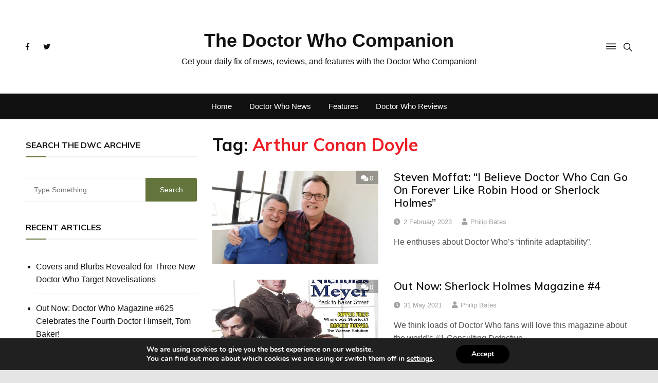

--- FILE ---
content_type: text/html; charset=utf-8
request_url: https://www.google.com/recaptcha/api2/aframe
body_size: 266
content:
<!DOCTYPE HTML><html><head><meta http-equiv="content-type" content="text/html; charset=UTF-8"></head><body><script nonce="JmzZfFDdwgOTusf2tLuW2A">/** Anti-fraud and anti-abuse applications only. See google.com/recaptcha */ try{var clients={'sodar':'https://pagead2.googlesyndication.com/pagead/sodar?'};window.addEventListener("message",function(a){try{if(a.source===window.parent){var b=JSON.parse(a.data);var c=clients[b['id']];if(c){var d=document.createElement('img');d.src=c+b['params']+'&rc='+(localStorage.getItem("rc::a")?sessionStorage.getItem("rc::b"):"");window.document.body.appendChild(d);sessionStorage.setItem("rc::e",parseInt(sessionStorage.getItem("rc::e")||0)+1);localStorage.setItem("rc::h",'1769108228676');}}}catch(b){}});window.parent.postMessage("_grecaptcha_ready", "*");}catch(b){}</script></body></html>